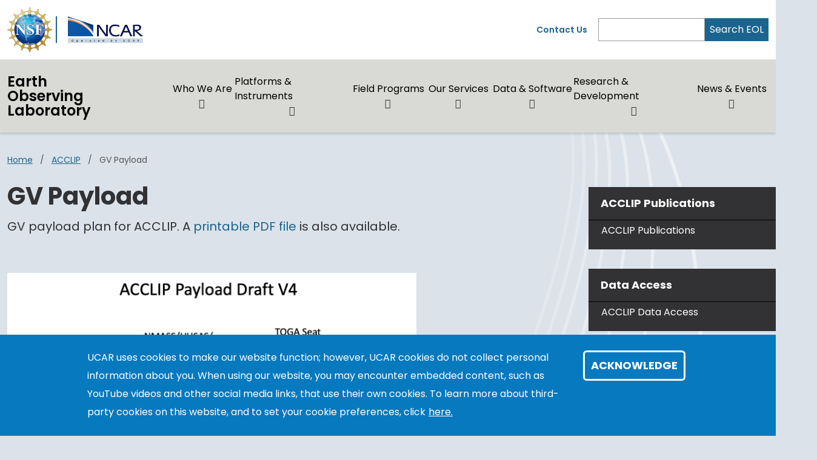

--- FILE ---
content_type: text/html; charset=UTF-8
request_url: https://www.eol.ucar.edu/content/gv-payload-3
body_size: 11209
content:
<!DOCTYPE html>
<html lang="en" dir="ltr" prefix="og: https://ogp.me/ns#">
  <head>
    <meta charset="utf-8" />
<noscript><style>form.antibot * :not(.antibot-message) { display: none !important; }</style>
</noscript><link rel="canonical" href="https://www.eol.ucar.edu/content/gv-payload-3" />
<link rel="icon" href="/profiles/composer/unity-profile/themes/unity/img/app-favicons/ncar/favicon.ico" />
<link rel="icon" sizes="16x16" href="/profiles/composer/unity-profile/themes/unity/img/app-favicons/ncar/favicon-16x16.png" />
<link rel="icon" sizes="32x32" href="/profiles/composer/unity-profile/themes/unity/img/app-favicons/ncar/favicon-32x32.png" />
<link rel="icon" sizes="96x96" href="/profiles/composer/unity-profile/themes/unity/img/app-favicons/ncar/favicon-96x96.png" />
<link rel="apple-touch-icon" href="/profiles/composer/unity-profile/themes/unity/img/app-favicons/ncar/apple-icon-60x60.png" />
<link rel="apple-touch-icon" sizes="72x72" href="/profiles/composer/unity-profile/themes/unity/img/app-favicons/ncar/apple-icon-72x72.png" />
<link rel="apple-touch-icon" sizes="76x76" href="/profiles/composer/unity-profile/themes/unity/img/app-favicons/ncar/apple-icon-76x76.png" />
<link rel="apple-touch-icon" sizes="114x114" href="/profiles/composer/unity-profile/themes/unity/img/app-favicons/ncar/apple-icon-114x114.png" />
<link rel="apple-touch-icon" sizes="120x120" href="/profiles/composer/unity-profile/themes/unity/img/app-favicons/ncar/apple-icon-120x120.png" />
<link rel="apple-touch-icon" sizes="144x144" href="/profiles/composer/unity-profile/themes/unity/img/app-favicons/ncar/apple-icon-144x144.png" />
<link rel="apple-touch-icon" sizes="152x152" href="/profiles/composer/unity-profile/themes/unity/img/app-favicons/ncar/apple-icon-152x152.png" />
<link rel="apple-touch-icon" sizes="180x180" href="/profiles/composer/unity-profile/themes/unity/img/app-favicons/ncar/apple-icon-180x180.png" />
<meta name="apple-mobile-web-app-capable" content="yes" />
<meta name="apple-mobile-web-app-title" content="NCAR" />
<meta name="application-name" content="NCAR" />
<meta name="msapplication-square150x150logo" content="/profiles/composer/unity-profile/themes/unity/img/app-favicons/ncar/ms-icon-150x150.png" />
<meta name="msapplication-square310x310logo" content="/profiles/composer/unity-profile/themes/unity/img/app-favicons/ncar/ms-icon-310x310.png" />
<meta name="msapplication-square70x70logo" content="/profiles/composer/unity-profile/themes/unity/img/app-favicons/ncar/ms-icon-70x70.png" />
<meta name="Generator" content="Drupal 10 (https://www.drupal.org)" />
<meta name="MobileOptimized" content="width" />
<meta name="HandheldFriendly" content="true" />
<meta name="viewport" content="width=device-width, initial-scale=1.0" />
<style>div#sliding-popup, div#sliding-popup .eu-cookie-withdraw-banner, .eu-cookie-withdraw-tab {background: #0779bf} div#sliding-popup.eu-cookie-withdraw-wrapper { background: transparent; } #sliding-popup h1, #sliding-popup h2, #sliding-popup h3, #sliding-popup p, #sliding-popup label, #sliding-popup div, .eu-cookie-compliance-more-button, .eu-cookie-compliance-secondary-button, .eu-cookie-withdraw-tab { color: #ffffff;} .eu-cookie-withdraw-tab { border-color: #ffffff;}</style>
<title>GV Payload | Earth Observing Laboratory</title>
<link rel="preconnect" href="https://fonts.gstatic.com" />
<link rel="stylesheet" href="https://fonts.googleapis.com/css2?family=Poppins:ital,wght@0,400;0,600;0,700;1,400;1,600;1,700&amp;family=Roboto+Mono:ital@0;1&amp;display=swap" />

    <title>GV Payload | Earth Observing Laboratory</title>
    <link rel="stylesheet" media="all" href="/sites/default/files/css/css_p6DTkWpMrxrKanm2bzmZFd5rGn-UvUp2cCZlai8KVBI.css?delta=0&amp;language=en&amp;theme=custom&amp;include=[base64]" />
<link rel="stylesheet" media="all" href="/sites/default/files/css/css_HU9rofMhSLIn8PUBCJSWhMJgYRGDY39H2OuQl9p1ykc.css?delta=1&amp;language=en&amp;theme=custom&amp;include=[base64]" />
<link rel="stylesheet" media="all" href="/sites/default/files/css/css_f-fF3J8nBpps7PYqt2hn5QRKdqis5mOV7DWo-K9kFII.css?delta=2&amp;language=en&amp;theme=custom&amp;include=[base64]" />

    <script type="application/json" data-drupal-selector="drupal-settings-json">{"path":{"baseUrl":"\/","pathPrefix":"","currentPath":"node\/14951","currentPathIsAdmin":false,"isFront":false,"currentLanguage":"en"},"pluralDelimiter":"\u0003","suppressDeprecationErrors":true,"gtag":{"tagId":"G-S1NWDNJGW0","consentMode":false,"otherIds":[],"events":[],"additionalConfigInfo":[]},"ajaxPageState":{"libraries":"[base64]","theme":"custom","theme_token":null},"ajaxTrustedUrl":[],"back_to_top":{"back_to_top_button_trigger":1000,"back_to_top_speed":1200,"back_to_top_prevent_on_mobile":true,"back_to_top_prevent_in_admin":true,"back_to_top_button_type":"text","back_to_top_button_text":"Back to top"},"colorbox":{"opacity":"0.85","current":"{current} of {total}","previous":"\u00ab Prev","next":"Next \u00bb","close":"Close","maxWidth":"98%","maxHeight":"98%","fixed":true,"mobiledetect":true,"mobiledevicewidth":"480px"},"eu_cookie_compliance":{"cookie_policy_version":"1.0.0","popup_enabled":true,"popup_agreed_enabled":false,"popup_hide_agreed":false,"popup_clicking_confirmation":false,"popup_scrolling_confirmation":false,"popup_html_info":"\u003Cdiv aria-labelledby=\u0022popup-text\u0022  class=\u0022eu-cookie-compliance-banner eu-cookie-compliance-banner-info eu-cookie-compliance-banner--default\u0022\u003E\n  \u003Cdiv class=\u0022popup-content info eu-cookie-compliance-content\u0022\u003E\n        \u003Cdiv id=\u0022popup-text\u0022 class=\u0022eu-cookie-compliance-message\u0022 role=\u0022document\u0022\u003E\n      \u003Cp\u003EUCAR uses cookies to make our website function; however, UCAR cookies do not collect personal information about you. When using our website, you may encounter embedded content, such as YouTube videos and other social media links, that use their own cookies. To learn more about third-party cookies on this website, and to set your cookie preferences, click\u003C\/p\u003E\n\n              \u003Cbutton type=\u0022button\u0022 class=\u0022find-more-button eu-cookie-compliance-more-button\u0022\u003Ehere.\u003C\/button\u003E\n          \u003C\/div\u003E\n\n    \n    \u003Cdiv id=\u0022popup-buttons\u0022 class=\u0022eu-cookie-compliance-buttons\u0022\u003E\n            \u003Cbutton type=\u0022button\u0022 class=\u0022agree-button eu-cookie-compliance-default-button\u0022\u003EAcknowledge\u003C\/button\u003E\n          \u003C\/div\u003E\n  \u003C\/div\u003E\n\u003C\/div\u003E","use_mobile_message":false,"mobile_popup_html_info":"\u003Cdiv aria-labelledby=\u0022popup-text\u0022  class=\u0022eu-cookie-compliance-banner eu-cookie-compliance-banner-info eu-cookie-compliance-banner--default\u0022\u003E\n  \u003Cdiv class=\u0022popup-content info eu-cookie-compliance-content\u0022\u003E\n        \u003Cdiv id=\u0022popup-text\u0022 class=\u0022eu-cookie-compliance-message\u0022 role=\u0022document\u0022\u003E\n      \u003Ch2\u003EWe use cookies on this site to enhance your user experience\u003C\/h2\u003E\n\u003Cp\u003EBy tapping any link on this page you are giving your consent for us to set cookies.\u003C\/p\u003E\n\n              \u003Cbutton type=\u0022button\u0022 class=\u0022find-more-button eu-cookie-compliance-more-button\u0022\u003Ehere.\u003C\/button\u003E\n          \u003C\/div\u003E\n\n    \n    \u003Cdiv id=\u0022popup-buttons\u0022 class=\u0022eu-cookie-compliance-buttons\u0022\u003E\n            \u003Cbutton type=\u0022button\u0022 class=\u0022agree-button eu-cookie-compliance-default-button\u0022\u003EAcknowledge\u003C\/button\u003E\n          \u003C\/div\u003E\n  \u003C\/div\u003E\n\u003C\/div\u003E","mobile_breakpoint":768,"popup_html_agreed":false,"popup_use_bare_css":false,"popup_height":"auto","popup_width":"100%","popup_delay":1000,"popup_link":"https:\/\/www.ucar.edu\/cookie-other-tracking-technologies-notice","popup_link_new_window":true,"popup_position":false,"fixed_top_position":true,"popup_language":"en","store_consent":false,"better_support_for_screen_readers":true,"cookie_name":"gdpr_acknowledged_1","reload_page":false,"domain":"","domain_all_sites":false,"popup_eu_only":false,"popup_eu_only_js":false,"cookie_lifetime":365,"cookie_session":null,"set_cookie_session_zero_on_disagree":0,"disagree_do_not_show_popup":false,"method":"default","automatic_cookies_removal":true,"allowed_cookies":"","withdraw_markup":"\u003Cbutton type=\u0022button\u0022 class=\u0022eu-cookie-withdraw-tab\u0022\u003EPrivacy settings\u003C\/button\u003E\n\u003Cdiv aria-labelledby=\u0022popup-text\u0022 class=\u0022eu-cookie-withdraw-banner\u0022\u003E\n  \u003Cdiv class=\u0022popup-content info eu-cookie-compliance-content\u0022\u003E\n    \u003Cdiv id=\u0022popup-text\u0022 class=\u0022eu-cookie-compliance-message\u0022 role=\u0022document\u0022\u003E\n      \u003Ch2\u003EWe use cookies on this site to enhance your user experience\u003C\/h2\u003E\n\u003Cp\u003EYou have given your consent for us to set cookies.\u003C\/p\u003E\n\n    \u003C\/div\u003E\n    \u003Cdiv id=\u0022popup-buttons\u0022 class=\u0022eu-cookie-compliance-buttons\u0022\u003E\n      \u003Cbutton type=\u0022button\u0022 class=\u0022eu-cookie-withdraw-button \u0022\u003EWithdraw consent\u003C\/button\u003E\n    \u003C\/div\u003E\n  \u003C\/div\u003E\n\u003C\/div\u003E","withdraw_enabled":false,"reload_options":0,"reload_routes_list":"","withdraw_button_on_info_popup":false,"cookie_categories":[],"cookie_categories_details":[],"enable_save_preferences_button":true,"cookie_value_disagreed":"0","cookie_value_agreed_show_thank_you":"1","cookie_value_agreed":"2","containing_element":"body","settings_tab_enabled":false,"olivero_primary_button_classes":"","olivero_secondary_button_classes":"","close_button_action":"close_banner","open_by_default":true,"modules_allow_popup":true,"hide_the_banner":false,"geoip_match":true,"unverified_scripts":[]},"user":{"uid":0,"permissionsHash":"9b5f450edee4372c2a65292f0e92fe651a470c19f941b9bcfa5fac982200df5d"}}</script>
<script src="/sites/default/files/js/js_ummxfAM08G2bnQpD7GIFlNt3g0QaeuX4qvLA83gJtb8.js?scope=header&amp;delta=0&amp;language=en&amp;theme=custom&amp;include=eJxtjIEKwyAMRH9Imk-S1KYSmxqnEezfT8YYoxuES97dEWyNzHNOFEwrpLactDH6iCJUL4c_-aNzOHxqfudBza04yXROga97FlxQ0brqgI127GIfY_4TzgQ3dtR9UD2Y5jqLMOZA8M90UTUKecMIccqdF0w4XM9sF6yq1qxiefNLn2IEYaM"></script>
<script src="/modules/composer/google_tag/js/gtag.js?t7hhnf"></script>

  </head>
  <body class="path-node page-node-type-sidebar-content ncar">
        <a href="#main-content" class="visually-hidden focusable skip-link">
      Skip to main content
    </a>
    
      <div class="dialog-off-canvas-main-canvas" data-off-canvas-main-canvas>
    <div class="layout-container">

  <header role="banner">
      <div class="region region-header">
    <nav role="navigation" aria-labelledby="block-custom-main-navigation-menu" id="block-custom-main-navigation" class="settings-tray-editable block block-menu navigation menu--main navbar navbar-expand-md navbar-light align-items-start py-0" data-drupal-settingstray="editable">
            
  <h2 class="visually-hidden" id="block-custom-main-navigation-menu">Main navigation</h2>
  

  <div class="container-fluid px-0">
    <div class="row gx-0 flex-grow-1">
      <div class="col-12">
        <div class="container-lg">
                      <div class="row gx-0 py-md-1">
            <div class="col col-md-7 py-md-1">
              <div class="d-flex">
                <div class="pe-1 my-1 my-md-0 nsf-logo align-self-center">
                  <a href="https://nsf.gov" title="U.S. NSF Home">
                    <img src="/profiles/composer/unity-profile/themes/unity/img/NSF_Official_logo.png" alt="U.S. NSF Logo" />
                  </a>
                </div>
                <div class="ps-2 my-1 py-md-0 align-self-center ncar-logo">
                  <div class="mb-0 small-ncar-logo">
                    <a href="https://ncar.ucar.edu">
                      <img src="/profiles/composer/unity-profile/themes/unity/img/logo-ncar.png" alt="NSF NCAR Logo" />
                    </a>
                  </div>
                </div>
                <div class="ms-auto px-0 py-md-0 d-md-none justify-content-end mobile-toggler">
                  <button id="menuIcon" class="navbar-toggler collapsed btn border-left" type="button" data-bs-toggle="collapse" data-bs-target="#navbarSupportedContent1,#navbarSupportedContent2" aria-controls="navbarSupportedContent" aria-expanded="false" aria-label="Toggle navigation">
                  </button>
                </div>
              </div>
            </div>
            <div class="utility-menu col collapse d-none d-md-flex justify-content-end align-items-center pe-0">
              <div>
                <a href="/who-we-are/contact-eol">Contact Us</a>
              </div>
              <form class="d-flex ms-2 border-left" action="/search" method="GET" id="header-search-form">
                <input name="search_api_fulltext" class="form-control" id="siteSearch" type="search" aria-label="Search" >
                <button class="text-white bg-org-dark" type="submit" aria-label="Search">Search EOL</button>
              </form>
            </div>
          </div>
                  </div>
      </div>
      <div class="col-12 navbar-wrapper border-top">
        <div class="container-lg collapse navbar-collapse" id="navbarSupportedContent1">
                    <div class="site-name mx-3 mx-md-0 my-2"><a href="/">Earth Observing Laboratory</a></div>
          
                                
        <ul class="menu navbar-nav me-auto mb-2 mb-md-0 align-items-center">
                              <li class="menu-item nav-item menu-item--expanded dropdown d-flex flex-wrap">
                  <a href="/who-we-are" class="nav-link" data-drupal-link-system-path="node/30356">Who We Are</a>
                          <button id="who-we-are" class="btn dropdown-toggle px-3 px-md-0 mx-md-1" role="button" data-bs-toggle="dropdown" aria-expanded="false" aria-label="Expand/Collapse Who We Are"></button>
          <div class="dropdown-menu" aria-labelledby="who-we-are">
                                <ul class="menu ">
          <li class="menu-grid-item">
        <a href="/about" class="dropdown-item" data-drupal-link-system-path="node/30162">About EOL</a>
      </li>
          <li class="menu-grid-item">
        <a href="/who-we-are/eol-organization" class="dropdown-item" data-drupal-link-system-path="node/30160">EOL Organization</a>
      </li>
          <li class="menu-grid-item">
        <a href="/who-we-are/career-and-internships" class="dropdown-item" data-drupal-link-system-path="node/30168">Career and Internships</a>
      </li>
          <li class="menu-grid-item">
        <a href="/who-we-are/contact-eol" class="dropdown-item" data-drupal-link-system-path="node/30145">Contact EOL</a>
      </li>
      </ul>

                      </div>
              </li>
                            <li class="menu-item nav-item menu-item--expanded dropdown d-flex flex-wrap">
                  <a href="/facilities-instruments" class="nav-link" data-drupal-link-system-path="node/30404">Platforms &amp; Instruments</a>
                          <button id="platforms-instruments" class="btn dropdown-toggle px-3 px-md-0 mx-md-1" role="button" data-bs-toggle="dropdown" aria-expanded="false" aria-label="Expand/Collapse Platforms &amp; Instruments"></button>
          <div class="dropdown-menu" aria-labelledby="platforms-instruments">
                                <ul class="menu ">
          <li class="menu-grid-item">
        <a href="/facilities-instruments/research-aircraft" class="dropdown-item" data-drupal-link-system-path="node/30362">Research Aircraft</a>
      </li>
          <li class="menu-grid-item">
        <a href="/facilities-instruments/airborne-instrumentation" class="dropdown-item" data-drupal-link-system-path="node/31719">Airborne Instrumentation</a>
      </li>
          <li class="menu-grid-item">
        <a href="/facilities-instruments/ground-based-systems" class="dropdown-item" data-drupal-link-system-path="node/30367">Ground-based Instrumentation</a>
      </li>
          <li class="menu-grid-item">
        <a href="/facilities-instruments/request-ncar-managed-lower-atmosphere-observing-facilities" class="dropdown-item" data-drupal-link-system-path="node/30352">Request FARE Instrumentation</a>
      </li>
      </ul>

                      </div>
              </li>
                            <li class="menu-item nav-item menu-item--expanded dropdown d-flex flex-wrap">
                  <a href="/field-programs-v2" class="nav-link" data-drupal-link-system-path="node/30403">Field Programs</a>
                          <button id="field-programs" class="btn dropdown-toggle px-3 px-md-0 mx-md-1" role="button" data-bs-toggle="dropdown" aria-expanded="false" aria-label="Expand/Collapse Field Programs"></button>
          <div class="dropdown-menu" aria-labelledby="field-programs">
                                <ul class="menu ">
          <li class="menu-grid-item">
        <a href="/all-field-programs" title="All EOL Field Programs" class="dropdown-item" data-drupal-link-system-path="all-field-programs">All EOL Field Programs</a>
      </li>
          <li class="menu-grid-item">
        <a href="/field-programs/field-campaign-schedules" class="dropdown-item" data-drupal-link-system-path="node/30398">Field Campaign Schedules</a>
      </li>
      </ul>

                      </div>
              </li>
                            <li class="menu-item nav-item menu-item--expanded dropdown d-flex flex-wrap">
                  <a href="/request-farelaof" class="nav-link" data-drupal-link-system-path="node/30444">Our Services</a>
                          <button id="our-services" class="btn dropdown-toggle px-3 px-md-0 mx-md-1" role="button" data-bs-toggle="dropdown" aria-expanded="false" aria-label="Expand/Collapse Our Services"></button>
          <div class="dropdown-menu" aria-labelledby="our-services">
                                <ul class="menu ">
          <li class="menu-grid-item">
        <a href="/support-services/eol-field-program-support-services" class="dropdown-item" data-drupal-link-system-path="node/30351">Field Program Support Services</a>
      </li>
          <li class="menu-grid-item">
        <a href="/support-services/project-management" title="EOL&#039;s Project Management Office" class="dropdown-item" data-drupal-link-system-path="node/30424">Project Management</a>
      </li>
          <li class="menu-grid-item">
        <a href="/support-services/education-outreach" class="dropdown-item" data-drupal-link-system-path="node/30427">Education &amp; Outreach</a>
      </li>
          <li class="menu-grid-item">
        <a href="/support-services/foothills-weather" class="dropdown-item" data-drupal-link-system-path="node/30302">Local Weather and Webcams</a>
      </li>
      </ul>

                      </div>
              </li>
                            <li class="menu-item nav-item menu-item--expanded dropdown d-flex flex-wrap">
                  <a href="/data-software" class="nav-link" data-drupal-link-system-path="node/30391">Data &amp; Software</a>
                          <button id="data-software" class="btn dropdown-toggle px-3 px-md-0 mx-md-1" role="button" data-bs-toggle="dropdown" aria-expanded="false" aria-label="Expand/Collapse Data &amp; Software"></button>
          <div class="dropdown-menu" aria-labelledby="data-software">
                                <ul class="menu menu-grid">
          <li class="menu-grid-item">
        <a href="/dms" class="dropdown-item" data-drupal-link-system-path="node/31907">Data Services</a>
      </li>
          <li class="menu-grid-item">
        <a href="/data-software/eol-field-data-archive-dms" class="dropdown-item" data-drupal-link-system-path="node/30229">EOL Field Data Archive (DMS)</a>
      </li>
          <li class="menu-grid-item">
        <a href="https://www.eol.ucar.edu/data-software/data-services/eol-field-catalog" title="EOL Field Catalog" class="dropdown-item">EOL Field Catalog (DMS)</a>
      </li>
          <li class="menu-grid-item">
        <a href="/data-software/conventions-and-standards" class="dropdown-item" data-drupal-link-system-path="node/31991">Conventions and Standards</a>
      </li>
          <li class="menu-grid-item">
        <a href="/software" class="dropdown-item" data-drupal-link-system-path="software">Software Center</a>
      </li>
          <li class="menu-grid-item">
        <a href="/content/aspen" class="dropdown-item" data-drupal-link-system-path="node/711">ASPEN</a>
      </li>
      </ul>

                      </div>
              </li>
                            <li class="menu-item nav-item menu-item--expanded dropdown d-flex flex-wrap">
                  <a href="/research-development" class="nav-link" data-drupal-link-system-path="node/30346">Research &amp; Development</a>
                          <button id="research-development" class="btn dropdown-toggle px-3 px-md-0 mx-md-1" role="button" data-bs-toggle="dropdown" aria-expanded="false" aria-label="Expand/Collapse Research &amp; Development"></button>
          <div class="dropdown-menu" aria-labelledby="research-development">
                                <ul class="menu ">
          <li class="menu-grid-item">
        <a href="/airborne-phased-array-radar-apar-0" class="dropdown-item" data-drupal-link-system-path="node/15254">APAR</a>
      </li>
          <li class="menu-grid-item">
        <a href="/research-development/lotos" class="dropdown-item" data-drupal-link-system-path="node/30345">LOTOS</a>
      </li>
          <li class="menu-grid-item">
        <a href="/research-development/calibration-laboratory" class="dropdown-item" data-drupal-link-system-path="node/30425">Calibration Laboratory</a>
      </li>
          <li class="menu-grid-item">
        <a href="/research-development/eol-research-publications" class="dropdown-item" data-drupal-link-system-path="node/30385">EOL Research Publications</a>
      </li>
          <li class="menu-grid-item">
        <a href="https://www.eol.ucar.edu/dfs" class="dropdown-item">Design and Fabrication Services</a>
      </li>
      </ul>

                      </div>
              </li>
                            <li class="menu-item nav-item menu-item--expanded dropdown d-flex flex-wrap">
                  <a href="/news-events" class="nav-link" data-drupal-link-system-path="node/30317">News &amp; Events</a>
                          <button id="news-events" class="btn dropdown-toggle px-3 px-md-0 mx-md-1" role="button" data-bs-toggle="dropdown" aria-expanded="false" aria-label="Expand/Collapse News &amp; Events"></button>
          <div class="dropdown-menu" aria-labelledby="news-events">
                                <ul class="menu menu-grid">
          <li class="menu-grid-item">
        <a href="/news-events/eol-news" class="dropdown-item" data-drupal-link-system-path="node/30313">EOL in the News</a>
      </li>
          <li class="menu-grid-item">
        <a href="/news-events/eol-seminar-series" class="dropdown-item" data-drupal-link-system-path="node/30395">EOL Seminar Series</a>
      </li>
          <li class="menu-grid-item">
        <a href="/news-events/eol-workshop-series" class="dropdown-item" data-drupal-link-system-path="node/31406">EOL Workshop Series</a>
      </li>
          <li class="menu-grid-item">
        <a href="/eol-events" class="dropdown-item" data-drupal-link-system-path="node/32173">EOL Conferences/Workshops/Events</a>
      </li>
          <li class="menu-grid-item">
        <a href="/2025-AVAPS-Group-Meeting" title="2025 AVAPS Group Meeeting" class="dropdown-item" data-drupal-link-system-path="node/31369">2025 AVAPS Group Meeting</a>
      </li>
          <li class="menu-grid-item">
        <a href="/fare-users-workshop-virtual" class="dropdown-item">FARE Users Workshop 2023 Archives</a>
      </li>
      </ul>

                      </div>
              </li>
        </ul>
  



                  </div>
      </div>
      <div class="col-12 mobile-utility-menu px-2 d-md-none">
        <div class="collapse navbar-collapse justify-content-end" id="navbarSupportedContent2">
          <form class="flex-column" action="/search" id="mobile-search-form">
            <div>
              <label for="mobileSearch">Search EOL</label>
            </div>
            <div class="d-flex">
              <input name="search_api_fulltext" class="form-control" id="mobileSearch" type="search" aria-label="Search">
              <button class="text-white bg-org-dark" type="submit" aria-label="Search"><i class="fas fa-magnifying-glass"></i></button>
            </div>
          </form>
          <div class="py-2 contact">
            <a href="/form/contact">Contact Us</a>
          </div>
        </div>
      </div>
    </div>
  </div>
</nav>

  </div>

  </header>
  <main class="container-lg pt-2 pt-md-3">
    <a id="main-content" tabindex="-1"></a>    <div class="d-print-flex">
      <div class="layout-content main-content-wrapper">
          <div class="region region-content">
    <div data-drupal-messages-fallback class="hidden"></div><div id="block-custom-breadcrumbs" class="settings-tray-editable block block-system block-system-breadcrumb-block" data-drupal-settingstray="editable">
  
    
      
  <nav class="mb-3 d-print-none" role="navigation" aria-labelledby="system-breadcrumb">
    <h2 id="system-breadcrumb" class="visually-hidden">Breadcrumb</h2>
    <ol class="breadcrumb">
    
              <li class="breadcrumb-item">
          <a href="/">Home</a>
        </li>
      
    
              <li class="breadcrumb-item">
          <a href="/field_projects/acclip">ACCLIP</a>
        </li>
      
    
              <li class="breadcrumb-item active">
          GV Payload
        </li>
      
        </ol>
  </nav>

  </div>
<div id="block-custom-main-page-content" class="block block-system block-system-main-block">
  
    
      

<article class="node node--type-sidebar-content node--view-mode-full main-content-wrapper">
  
    
  
<div class='node-content'>
  <div class="node-sidebar-content node__content main-content">
      <div class="layout layout--onecol">
    <div  class="layout__region layout__region--content">
      <div class="block block-layout-builder block-field-blocknodesidebar-contenttitle">
  
    
      <span class="field field--name-title field--type-string field--label-hidden">GV Payload</span>

  </div>
<div class="block block-layout-builder block-field-blocknodesidebar-contentfield-sidebar-content-body">
  
    
      
            <div class="clearfix text-formatted field field--name-field-sidebar-content-body field--type-text-with-summary field--label-hidden field__item"><p>GV payload plan for ACCLIP. A&nbsp;<a href="https://www.eol.ucar.edu/sites/default/files/files_live/private/ACCLIP%20Payload%20v4_0.pdf" title="printable PDF file">printable PDF file</a>&nbsp;is also available.</p>
<p>&nbsp;</p>
<p><img alt src="https://www.eol.ucar.edu/sites/default/files/files_live/private/ACCLIP%20Payload%20v4_0.png" style="height: 874px; width: 675px;"></p>
<p>&nbsp;</p>
<p>&nbsp;</p>
<p>&nbsp;</p>
</div>
      
  </div>
<div class="block block-layout-builder block-field-blocknodesidebar-contentfield-sidebar-content-images">
  
    
      
  <div class="field field--name-field-sidebar-content-images field--type-entity-reference field--label-above">
    <div class="field__label">Images</div>
          <div class="field__items">
              <div class="field__item">
<figure class="media media--type-image media--view-mode-default figure mb-1 mb-md-4">
  
      
<a href="https://www.eol.ucar.edu/sites/default/files/files_live/private/ACCLIP%20Payload%20v4_0.png" aria-label="{&quot;title&quot;:&quot;ACCLIP Payload v4.png&quot;,&quot;alt&quot;:&quot;ACCLIP Payload v4.png&quot;}" role="button"  title="ACCLIP Payload v4.png" data-colorbox-gallery="gallery-all-3n1bklLTBRE" class="colorbox" aria-controls="colorbox-PsPXX1oATBk" data-cbox-img-attrs="{&quot;title&quot;:&quot;ACCLIP Payload v4.png&quot;,&quot;alt&quot;:&quot;ACCLIP Payload v4.png&quot;}"><img id="colorbox-PsPXX1oATBk" src="/sites/default/files/files_live/private/ACCLIP%20Payload%20v4_0.png" width="720" height="932" alt="ACCLIP Payload v4.png" title="ACCLIP Payload v4.png" loading="lazy" class="img-fluid" />
</a>

    </figure>
</div>
              </div>
      </div>

  </div>

    </div>
  </div>
  <div class="layout layout--onecol">
    <div  class="layout__region layout__region--content">
      <div class="block block-layout-builder block-extra-field-blocknodesidebar-contentlinks">
  
    
      
  </div>

    </div>
  </div>

  </div>
  <div class='sidebar'>
              <div class='sidebar-links'>
        <span class='title'>ACCLIP Publications</span>
        <span class='links'><p><a href="/node/14581/publications">ACCLIP Publications</a></p></span>
      </div>
      
      <div class='sidebar-links'>
      <span class='title'>Data Access</span>
      <span class='links'><p><a href='http://data.eol.ucar.edu/master_list/?project=ACCLIP'>ACCLIP Data Access</a></p></span>
    </div>
   
       <div class='sidebar-links'>
      <span class='title'>Field Catalog</span>
      <span class='links'><p><a href='http://catalog.eol.ucar.edu/acclip'>ACCLIP Field Catalog</a></p></span>
    </div>
   
             <div class='sidebar-links'>
        <span class='title'>ACCLIP Data Documentation</span>
        <span class='links'><p><a href="https://archive.eol.ucar.edu/raf/Projects/ACCLIP/ACCLIP_Project_Manager_Data_Quality_Report.pdf">ACCLIP Project Manager Data Quality Report</a></p><p><a href="/node/4871">Dataset Documentation Requirements</a></p><p><a href="https://www2.acom.ucar.edu/acclip/acclip-data-protocols">ACCLIP Data Protocols</a></p><p><a href="/node/2172">EOL Data Policy</a></p><p><a href="/node/11992">DOI Guidance for Authors</a></p><p><a href="https://www.eol.ucar.edu/node/31534">ACCLIP Digital Camera Imagery Notes</a></p></span>
      </div>
          <div class='sidebar-links'>
        <span class='title'>ACCLIP GV operations</span>
        <span class='links'><p class="leaf first"><a href="https://docs.google.com/spreadsheets/d/e/2PACX-1vT5mU0W6sxa3rP3QTjyefoLzcLHN-54El613h82Ath4gXxsaiovGvJZomsZ9dv67YRRx4Rlr0SOS0PV/pubhtml?gid=1247443459&amp;single=true" title="ACCLIP deployment schedule 2022 ">ACCLIP deployment schedule 2022</a></p><p class="leaf"><a href="https://docs.google.com/spreadsheets/d/e/2PACX-1vT5mU0W6sxa3rP3QTjyefoLzcLHN-54El613h82Ath4gXxsaiovGvJZomsZ9dv67YRRx4Rlr0SOS0PV/pubhtml?gid=2142293956&amp;single=true" title="ACCLIP flight hours 2022 ">ACCLIP flight hours 2022</a></p><p class="leaf"><a href="https://docs.google.com/spreadsheets/d/e/2PACX-1vT5mU0W6sxa3rP3QTjyefoLzcLHN-54El613h82Ath4gXxsaiovGvJZomsZ9dv67YRRx4Rlr0SOS0PV/pubhtml?gid=2084029609&amp;single=true" title="ACCLIP upload schedule 2022 ">ACCLIP upload schedule 2022</a></p><p class="leaf"><a href="/software/aeros" title="Aeros software ">Aeros software</a></p><p class="leaf"><a href="https://archive.eol.ucar.edu/raf/Projects/ACCLIP/ACCLIP_Payload_v4_0.pdf" title="GV Payload">GV Payload</a></p><p class="leaf last"><a href="/software-center" title="Software center ">Software center</a></p></span>
      </div>
          <div class='sidebar-links'>
        <span class='title'>ACCLIP Meetings and Presentations</span>
        <span class='links'><p><a href="https://csl.noaa.gov/events/sabre2024/">2024 SABRE and ACCLIP Joint Science Team Meeting (202403)</a></p><p><a href="https://www2.acom.ucar.edu/acclip-science-team-meeting-november-14-17-2022">Third ACCLIP Science Team Meeting (202211)</a></p><p><a href="https://www2.acom.ucar.edu/acclip/second-acclip-science-team-meeting-january-10-13-2022-virtual">Second ACCLIP Science Team Meeting (202201)</a></p><p><a href="https://www2.acom.ucar.edu/acclip/science-team-meeting">ACCLIP Science Team Meeting (2020)</a></p><p><a href="https://www2.acom.ucar.edu/acclip/science-activities">ACOM ACCLIP Meetings Page</a></p></span>
      </div>
          <div class='sidebar-links'>
        <span class='title'>ACCLIP Related Links</span>
        <span class='links'><p><a href="https://www2.acom.ucar.edu/acclip" target="_blank">ACOM ACCLIP</a></p><p><a href="https://espo.nasa.gov/acclip" target="_blank">NASA ESPO ACCLIP</a></p><p><a href="https://www.youtube.com/watch?v=9oog5q_Dzok" target="_blank">ACCLIP NCAR Seminar</a></p><p><a href="https://www-air.larc.nasa.gov/missions/dcotss/index.html">DCOTSS Data (NASA/LaRC)</a></p><p><a href="https://asdc.larc.nasa.gov/project/DCOTSS">DCOTSS (NASA/ASDC)</a></p><p><a href="https://dcotss.org/">DCOTSS Home</a></p></span>
      </div>
          <div class='sidebar-links'>
        <span class='title'>About ACCLIP</span>
        <span class='links'><p class="leaf first"><a href="/content/all-about-acclip" title="All About ACCLIP">All About ACCLIP</a></p><p class="leaf"><a href="/content/acclip-science-team" title="ACCLIP Science Team">ACCLIP Science Team</a></p><p class="leaf"><a href="/content/acclips-gv-flying-laboratory" title="ACCLIP&apos;s GV Flying Laboratory">ACCLIP's GV Flying Laboratory</a></p><p class="leaf"><a href="/content/acclip-educational-resources" title="ACCLIP Educational Resources">ACCLIP Educational Resources</a></p><p class="leaf last"><a href="/content/acclip-news" title="ACCLIP in the News">ACCLIP in the News</a></p></span>
      </div>
       
          <div class='sidebar-links'>
        <span class='title'>Facilities & Instruments</span>
        <span class='links'>
                      <p><a href="/observing_facilities/hiaper" hreflang="en">NSF NCAR HIAPER Gulfstream GV</a></p>
                  </span>
      </div>
      
      
    
    </div>
</div>

</article>

  </div>

  </div>

      </div>    </div>
  </main>

  
<footer>
  <div class="org-footer d-print-none">
    <div class="container-lg py-md-3">
      <div class="row">
        <div class="col-12 col-md-5 py-2">
          <div class="accordion" id="accordionNCAR">
            <div id="ncarHeader" class="d-flex justify-content-between">
              <h3 class="text-light pb-mb-2">NSF NCAR</h3>
              <button class="btn text-light px-2 collapsed" href="#ncarCollapseMenu" id="ncarCollapseButton" aria-label="NCAR Organization" data-bs-toggle="collapse" role="button" aria-expanded="false" aria-controls="ncarCollapseMenu"></button>
            </div>
            <div id="ncarCollapseMenu" class="collapse" aria-labelledby="ncarHeader" data-parent="#accordionNCAR">
              <ul class="nav flex-column">
                <li class="nav-item"><a class="nav-link" href="https://ncar.ucar.edu">NSF NCAR Homepage</a></li>
                <li class="nav-item"><a class="nav-link" href="https://www2.acom.ucar.edu/">ACOM | Atmospheric Chemistry Observations &amp; Modeling</a></li>
                <li class="nav-item"><a class="nav-link" href="https://www.cgd.ucar.edu/">CGD Laboratory</a></li>
                <li class="nav-item"><a class="nav-link" href="https://www.cisl.ucar.edu">CISL | Computational &amp; Information Systems</a></li>
                <li class="nav-item"><a class="nav-link" href="https://edec.ucar.edu/">EdEC | Education, Engagement &amp; Early-Career Development</a></li>
                <li class="nav-item"><a class="nav-link" href="https://www.eol.ucar.edu/">EOL | Earth Observing Laboratory</a></li>
                <li class="nav-item"><a class="nav-link" href="https://www2.hao.ucar.edu/">HAO | High Altitude Observatory</a></li>
                <li class="nav-item"><a class="nav-link" href="https://www.mmm.ucar.edu/">MMM | Mesoscale &amp; Microscale Meteorology</a></li>
                <li class="nav-item"><a class="nav-link" href="https://ral.ucar.edu/">RAL | Research Applications Laboratory</a></li>
              </ul>
            </div>
          </div>
        </div>
        <div class="col-12 col-md py-2">
          <div class="accordion" id="accordionUCAR">
            <div id="ucarHeader" class="d-flex justify-content-between">
              <h3 class="text-light pb-mb-2">UCAR</h3>
              <button class="btn px-2 text-light collapsed" href="#ucarCollapseMenu" id="ucarCollapseButton" aria-label="UCAR Organization" data-bs-toggle="collapse" role="button" aria-expanded="false" aria-controls="ucarCollapseMenu"></button>
            </div>
            <div id="ucarCollapseMenu" class="collapse" aria-labelledby="ucarHeader" data-parent="#accordionUCAR">
              <ul class="nav flex-column">
                <li class="nav-item"><a class="nav-link" href="https://www.ucar.edu">UCAR Homepage</a></li>
                <li class="nav-item"><a class="nav-link" href="https://www.ucar.edu/community-programs">Community Programs</a></li>
                <li class="nav-item"><a class="nav-link" href="https://www.ucar.edu/what-we-offer/education-training">Education &amp; Training</a></li>
                <li class="nav-item"><a class="nav-link" href="https://sundog.ucar.edu/">For Staff</a></li>
                <li class="nav-item"><a class="nav-link" href="https://www.ucar.edu/what-we-do/advocacy/office-government-relations">Government Relations &amp; External Engagement</a></li>
                <li class="nav-item"><a class="nav-link" href="https://www.ucar.edu/who-we-are/membership">Member Institutions</a></li>
                <li class="nav-item"><a class="nav-link" href="https://www.ucar.edu/what-we-do/tech-transfer-engagement">Tech Transfer &amp; Engagement</a></li>
                <li class="nav-item"><a class="nav-link" href="https://www.ucar.edu/what-we-do/university-collaboration">University Collaboration</a></li>
              </ul>
            </div>
          </div>
        </div>
        <div class="col-12 col-md py-2">
          <h3 class="text-light pb-mb-2">EOL</h3>
<div class="social pt-2">
  <h4 class="text-light">Follow us on social media</h4>
  <div class="social-icons text-light">
    <a href="https://www.facebook.com/ncareol" aria-label="Follow EOL on Facebook"><i class="fab fa-facebook-f"></i></a>
    <a href="https://www.youtube.com/user/NCAREOL" aria-label="Follow EOL on YouTube"><i class="fab fa-youtube"></i></a>
    <a href="https://www.linkedin.com/company/ncar-earth-observing-laboratory" aria-label="Follow EOL on LinkedIn"><i class="fa-brands fa-linkedin"></i></a>
  </div>

</div>

<div class="pt-4">
  <h4 class="text-light">For Staff</h4>
  <ul class="nav flex-column">
    <li class="nav-item"><a href="/user" class="nav-link">Website Login</a></li>
    <li class="nav-item"><a href="https://help.ucar.edu" class="nav-link">NCAR/UCAR Help Desk</a></li>
    <li class="nav-item"><a href="https://sundog.ucar.edu/go/eol/" class="nav-link">EOL on Sundog</a></li>
  </ul>
</div>
        </div>
      </div>
    </div>
  </div>
  <div class="legal-footer py-3">
    <div class="container-lg">
      <div class="row">
        <div class="col-12 d-print-none">
          <p class="text-light copyright pe-md-2">© 2026 UCAR</p>
          <ul class="nav flex-column flex-md-row">
            <li class="nav-item"><a class="nav-link" href="https://www.ucar.edu/privacy-notice">Privacy</a></li>
            <li class="nav-item"><a class="nav-link" href="https://www.ucar.edu/cookie-other-tracking-technologies-notice">Cookies</a></li>
            <li class="nav-item"><a class="nav-link" href="https://www.ucar.edu/web-accessibility">Web Accessibility</a></li>
            <li class="nav-item"><a class="nav-link" href="https://www.ucar.edu/terms-of-use">Terms of Use</a></li>
            <li class="nav-item"><a class="nav-link" href="https://www.ucar.edu/notification-copyright-infringement-digital-millenium-copyright-act">Copyright Issues</a></li>
            <li class="nav-item"><a class="nav-link" href="https://nsf.gov">Sponsored by U.S. NSF</a></li>
            <li class="nav-item"><a class="nav-link" href="https://www.ucar.edu/who-we-are/ethics">Report Ethics Concern</a></li>
                                          <li class="nav-item"><a class="nav-link" href="/user/login?destination=content/gv-payload-3">Staff Login</a></li>
                                    </ul>
        </div>
        <div class="col-12 text-gray-light">
          <span class="d-block d-md-inline pt-2 pt-md-0"><b>Postal Address:</b></span>
          <span>P.O. Box 3000, Boulder, CO 80307-3000</span>
          <span class="d-none d-md-inline">&bull;</span>
          <span class="d-block d-md-inline pt-2 pt-md-0"><b>Shipping Address:</b></span>
          <span>3090 Center Green Drive, Boulder, CO 80301</span>
        </div>
      </div>
    </div>
  </div>
  <div class="nsf-footer py-3">
    <div class="container-lg">
      <div class="row align-items-center">
        <div class="col-2 col-md-1 pb-3 pb-md-0 me-md-3">
          <img src="/themes/custom/img/NSF_Official_logo.png" alt="NSF Logo" />
        </div>
        <div class="col-10 col-md-10 flex-md-grow-1">
          <p class="mb-0">This material is based upon work supported by the NSF National Center for Atmospheric Research, a major facility sponsored by the U.S. National Science Foundation and managed by the University Corporation for Atmospheric Research. Any opinions, findings and conclusions or recommendations expressed in this material do not necessarily reflect the views of the <a href="https://nsf.gov" target="_blank">U.S. National Science Foundation.</a></p>
        </div>
      </div>
    </div>
  </div>
</footer>

</div>
  </div>

    
    <script src="/sites/default/files/js/js_7Y7SeDfOYUnruwCQJCDahiQHFnQu55TyJRr077hfLyw.js?scope=footer&amp;delta=0&amp;language=en&amp;theme=custom&amp;include=eJxtjIEKwyAMRH9Imk-S1KYSmxqnEezfT8YYoxuES97dEWyNzHNOFEwrpLactDH6iCJUL4c_-aNzOHxqfudBza04yXROga97FlxQ0brqgI127GIfY_4TzgQ3dtR9UD2Y5jqLMOZA8M90UTUKecMIccqdF0w4XM9sF6yq1qxiefNLn2IEYaM"></script>

  </body>
</html>
